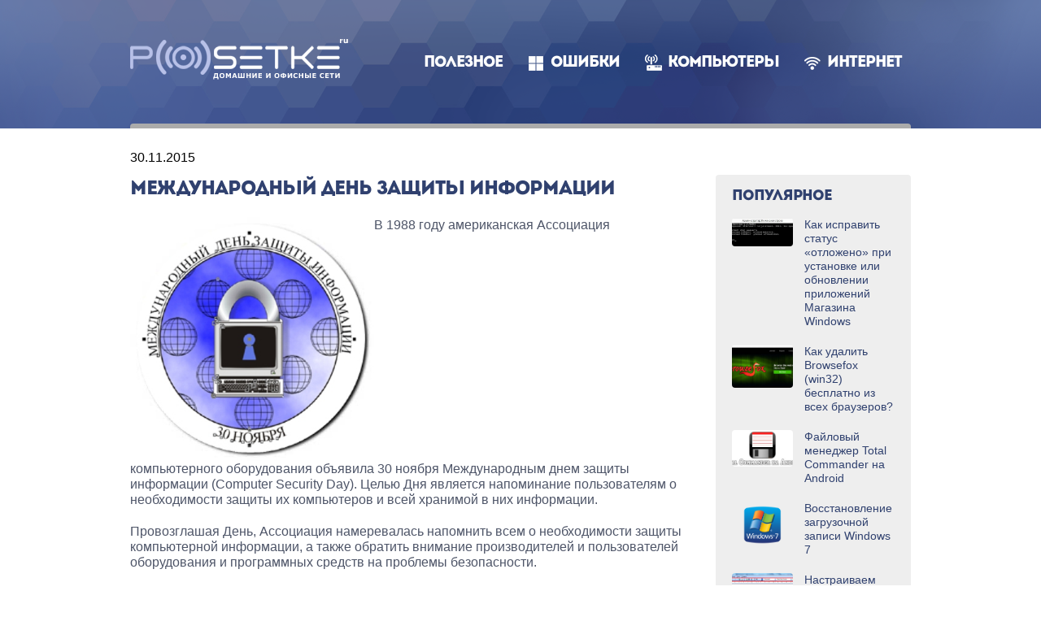

--- FILE ---
content_type: text/html; charset=UTF-8
request_url: https://www.web-comp-pro.ru/kompyutery/bezopasnost/mezhdunarodnyj-den-zashhity-informacii/
body_size: 9574
content:
<!DOCTYPE html>
<html lang="ru-RU" class="no-js">
<head>
  <!-- <meta charset="utf-8"> -->
  <meta charset="UTF-8">
  <meta name="viewport" content="width=device-width, initial-scale=1">
  <meta name="SKYPE_TOOLBAR" content="SKYPE_TOOLBAR_PARSER_COMPATIBLE">
  <link rel="profile" href="http://gmpg.org/xfn/11">
  <link rel="icon" href="https://www.web-comp-pro.ru/wp-content/themes/posetke/images/favicon.png">
  
  <!-- <meta name="description" content="[[*description]]" /> -->
  <!-- <link href="https://www.web-comp-pro.ru/wp-content/themes/posetke/style.css" rel="stylesheet"> -->
  <!-- <title>Web Comp ProМеждународный день защиты информации</title> -->
  
  <!--[if lt IE 9]>
  <script src="https://www.web-comp-pro.ru/wp-content/themes/posetke/js/html5shiv.min.js"></script>
  <![endif]-->

		
	<meta name='robots' content='index, follow, max-image-preview:large, max-snippet:-1, max-video-preview:-1' />

	<!-- This site is optimized with the Yoast SEO plugin v23.5 - https://yoast.com/wordpress/plugins/seo/ -->
	<title>Международный день защиты информации</title>
	<meta name="description" content="В 1988 году американская Ассоциация компьютерного оборудования объявила 30 ноября Международным днем защиты информации (Computer Security Day). Целью Дня" />
	<link rel="canonical" href="https://www.web-comp-pro.ru/kompyutery/bezopasnost/mezhdunarodnyj-den-zashhity-informacii/" />
	<meta property="og:locale" content="ru_RU" />
	<meta property="og:type" content="article" />
	<meta property="og:title" content="Международный день защиты информации" />
	<meta property="og:description" content="В 1988 году американская Ассоциация компьютерного оборудования объявила 30 ноября Международным днем защиты информации (Computer Security Day). Целью Дня" />
	<meta property="og:url" content="https://www.web-comp-pro.ru/kompyutery/bezopasnost/mezhdunarodnyj-den-zashhity-informacii/" />
	<meta property="og:site_name" content="Web Comp Pro" />
	<meta property="article:published_time" content="2015-11-30T19:11:53+00:00" />
	<meta property="article:modified_time" content="2018-09-21T21:18:55+00:00" />
	<meta property="og:image" content="https://www.web-comp-pro.ru/wp-content/uploads/2015/11/mezhdunarodnyj-den-zashhity-informacii.jpg" />
	<meta property="og:image:width" content="400" />
	<meta property="og:image:height" content="400" />
	<meta property="og:image:type" content="image/jpeg" />
	<meta name="author" content="admin" />
	<meta name="twitter:card" content="summary_large_image" />
	<meta name="twitter:label1" content="Написано автором" />
	<meta name="twitter:data1" content="admin" />
	<script type="application/ld+json" class="yoast-schema-graph">{"@context":"https://schema.org","@graph":[{"@type":"Article","@id":"https://www.web-comp-pro.ru/kompyutery/bezopasnost/mezhdunarodnyj-den-zashhity-informacii/#article","isPartOf":{"@id":"https://www.web-comp-pro.ru/kompyutery/bezopasnost/mezhdunarodnyj-den-zashhity-informacii/"},"author":{"name":"admin","@id":"https://www.web-comp-pro.ru/#/schema/person/f08caa127c47cef1f024487bcec9ee31"},"headline":"Международный день защиты информации","datePublished":"2015-11-30T19:11:53+00:00","dateModified":"2018-09-21T21:18:55+00:00","mainEntityOfPage":{"@id":"https://www.web-comp-pro.ru/kompyutery/bezopasnost/mezhdunarodnyj-den-zashhity-informacii/"},"wordCount":225,"commentCount":0,"publisher":{"@id":"https://www.web-comp-pro.ru/#organization"},"image":{"@id":"https://www.web-comp-pro.ru/kompyutery/bezopasnost/mezhdunarodnyj-den-zashhity-informacii/#primaryimage"},"thumbnailUrl":"https://www.web-comp-pro.ru/wp-content/uploads/2015/11/mezhdunarodnyj-den-zashhity-informacii.jpg","articleSection":["Безопасность"],"inLanguage":"ru-RU","potentialAction":[{"@type":"CommentAction","name":"Comment","target":["https://www.web-comp-pro.ru/kompyutery/bezopasnost/mezhdunarodnyj-den-zashhity-informacii/#respond"]}]},{"@type":"WebPage","@id":"https://www.web-comp-pro.ru/kompyutery/bezopasnost/mezhdunarodnyj-den-zashhity-informacii/","url":"https://www.web-comp-pro.ru/kompyutery/bezopasnost/mezhdunarodnyj-den-zashhity-informacii/","name":"Международный день защиты информации","isPartOf":{"@id":"https://www.web-comp-pro.ru/#website"},"primaryImageOfPage":{"@id":"https://www.web-comp-pro.ru/kompyutery/bezopasnost/mezhdunarodnyj-den-zashhity-informacii/#primaryimage"},"image":{"@id":"https://www.web-comp-pro.ru/kompyutery/bezopasnost/mezhdunarodnyj-den-zashhity-informacii/#primaryimage"},"thumbnailUrl":"https://www.web-comp-pro.ru/wp-content/uploads/2015/11/mezhdunarodnyj-den-zashhity-informacii.jpg","datePublished":"2015-11-30T19:11:53+00:00","dateModified":"2018-09-21T21:18:55+00:00","description":"В 1988 году американская Ассоциация компьютерного оборудования объявила 30 ноября Международным днем защиты информации (Computer Security Day). Целью Дня","breadcrumb":{"@id":"https://www.web-comp-pro.ru/kompyutery/bezopasnost/mezhdunarodnyj-den-zashhity-informacii/#breadcrumb"},"inLanguage":"ru-RU","potentialAction":[{"@type":"ReadAction","target":["https://www.web-comp-pro.ru/kompyutery/bezopasnost/mezhdunarodnyj-den-zashhity-informacii/"]}]},{"@type":"ImageObject","inLanguage":"ru-RU","@id":"https://www.web-comp-pro.ru/kompyutery/bezopasnost/mezhdunarodnyj-den-zashhity-informacii/#primaryimage","url":"https://www.web-comp-pro.ru/wp-content/uploads/2015/11/mezhdunarodnyj-den-zashhity-informacii.jpg","contentUrl":"https://www.web-comp-pro.ru/wp-content/uploads/2015/11/mezhdunarodnyj-den-zashhity-informacii.jpg","width":400,"height":400,"caption":"Международный день защиты информации"},{"@type":"BreadcrumbList","@id":"https://www.web-comp-pro.ru/kompyutery/bezopasnost/mezhdunarodnyj-den-zashhity-informacii/#breadcrumb","itemListElement":[{"@type":"ListItem","position":1,"name":"Главная страница","item":"https://www.web-comp-pro.ru/"},{"@type":"ListItem","position":2,"name":"Компьютеры","item":"https://www.web-comp-pro.ru/kompyutery/"},{"@type":"ListItem","position":3,"name":"Безопасность","item":"https://www.web-comp-pro.ru/kompyutery/bezopasnost/"},{"@type":"ListItem","position":4,"name":"Международный день защиты информации"}]},{"@type":"WebSite","@id":"https://www.web-comp-pro.ru/#website","url":"https://www.web-comp-pro.ru/","name":"Web Comp Pro","description":"Компьютеры, интернет, веб дизайн","publisher":{"@id":"https://www.web-comp-pro.ru/#organization"},"potentialAction":[{"@type":"SearchAction","target":{"@type":"EntryPoint","urlTemplate":"https://www.web-comp-pro.ru/?s={search_term_string}"},"query-input":{"@type":"PropertyValueSpecification","valueRequired":true,"valueName":"search_term_string"}}],"inLanguage":"ru-RU"},{"@type":"Organization","@id":"https://www.web-comp-pro.ru/#organization","name":"Web Comp Pro - Компьютеры, интернет, веб дизайн","url":"https://www.web-comp-pro.ru/","logo":{"@type":"ImageObject","inLanguage":"ru-RU","@id":"https://www.web-comp-pro.ru/#/schema/logo/image/","url":"https://www.web-comp-pro.ru/wp-content/uploads/2018/04/logoblack.png","contentUrl":"https://www.web-comp-pro.ru/wp-content/uploads/2018/04/logoblack.png","width":163,"height":51,"caption":"Web Comp Pro - Компьютеры, интернет, веб дизайн"},"image":{"@id":"https://www.web-comp-pro.ru/#/schema/logo/image/"}},{"@type":"Person","@id":"https://www.web-comp-pro.ru/#/schema/person/f08caa127c47cef1f024487bcec9ee31","name":"admin","image":{"@type":"ImageObject","inLanguage":"ru-RU","@id":"https://www.web-comp-pro.ru/#/schema/person/image/","url":"https://secure.gravatar.com/avatar/8714c60e06239c755c45ed140dbc540a?s=96&d=mm&r=g","contentUrl":"https://secure.gravatar.com/avatar/8714c60e06239c755c45ed140dbc540a?s=96&d=mm&r=g","caption":"admin"},"url":"https://www.web-comp-pro.ru/author/admin/"}]}</script>
	<!-- / Yoast SEO plugin. -->


<script type="text/javascript">
/* <![CDATA[ */
window._wpemojiSettings = {"baseUrl":"https:\/\/s.w.org\/images\/core\/emoji\/15.0.3\/72x72\/","ext":".png","svgUrl":"https:\/\/s.w.org\/images\/core\/emoji\/15.0.3\/svg\/","svgExt":".svg","source":{"concatemoji":"https:\/\/www.web-comp-pro.ru\/wp-includes\/js\/wp-emoji-release.min.js?ver=6.6.4"}};
/*! This file is auto-generated */
!function(i,n){var o,s,e;function c(e){try{var t={supportTests:e,timestamp:(new Date).valueOf()};sessionStorage.setItem(o,JSON.stringify(t))}catch(e){}}function p(e,t,n){e.clearRect(0,0,e.canvas.width,e.canvas.height),e.fillText(t,0,0);var t=new Uint32Array(e.getImageData(0,0,e.canvas.width,e.canvas.height).data),r=(e.clearRect(0,0,e.canvas.width,e.canvas.height),e.fillText(n,0,0),new Uint32Array(e.getImageData(0,0,e.canvas.width,e.canvas.height).data));return t.every(function(e,t){return e===r[t]})}function u(e,t,n){switch(t){case"flag":return n(e,"\ud83c\udff3\ufe0f\u200d\u26a7\ufe0f","\ud83c\udff3\ufe0f\u200b\u26a7\ufe0f")?!1:!n(e,"\ud83c\uddfa\ud83c\uddf3","\ud83c\uddfa\u200b\ud83c\uddf3")&&!n(e,"\ud83c\udff4\udb40\udc67\udb40\udc62\udb40\udc65\udb40\udc6e\udb40\udc67\udb40\udc7f","\ud83c\udff4\u200b\udb40\udc67\u200b\udb40\udc62\u200b\udb40\udc65\u200b\udb40\udc6e\u200b\udb40\udc67\u200b\udb40\udc7f");case"emoji":return!n(e,"\ud83d\udc26\u200d\u2b1b","\ud83d\udc26\u200b\u2b1b")}return!1}function f(e,t,n){var r="undefined"!=typeof WorkerGlobalScope&&self instanceof WorkerGlobalScope?new OffscreenCanvas(300,150):i.createElement("canvas"),a=r.getContext("2d",{willReadFrequently:!0}),o=(a.textBaseline="top",a.font="600 32px Arial",{});return e.forEach(function(e){o[e]=t(a,e,n)}),o}function t(e){var t=i.createElement("script");t.src=e,t.defer=!0,i.head.appendChild(t)}"undefined"!=typeof Promise&&(o="wpEmojiSettingsSupports",s=["flag","emoji"],n.supports={everything:!0,everythingExceptFlag:!0},e=new Promise(function(e){i.addEventListener("DOMContentLoaded",e,{once:!0})}),new Promise(function(t){var n=function(){try{var e=JSON.parse(sessionStorage.getItem(o));if("object"==typeof e&&"number"==typeof e.timestamp&&(new Date).valueOf()<e.timestamp+604800&&"object"==typeof e.supportTests)return e.supportTests}catch(e){}return null}();if(!n){if("undefined"!=typeof Worker&&"undefined"!=typeof OffscreenCanvas&&"undefined"!=typeof URL&&URL.createObjectURL&&"undefined"!=typeof Blob)try{var e="postMessage("+f.toString()+"("+[JSON.stringify(s),u.toString(),p.toString()].join(",")+"));",r=new Blob([e],{type:"text/javascript"}),a=new Worker(URL.createObjectURL(r),{name:"wpTestEmojiSupports"});return void(a.onmessage=function(e){c(n=e.data),a.terminate(),t(n)})}catch(e){}c(n=f(s,u,p))}t(n)}).then(function(e){for(var t in e)n.supports[t]=e[t],n.supports.everything=n.supports.everything&&n.supports[t],"flag"!==t&&(n.supports.everythingExceptFlag=n.supports.everythingExceptFlag&&n.supports[t]);n.supports.everythingExceptFlag=n.supports.everythingExceptFlag&&!n.supports.flag,n.DOMReady=!1,n.readyCallback=function(){n.DOMReady=!0}}).then(function(){return e}).then(function(){var e;n.supports.everything||(n.readyCallback(),(e=n.source||{}).concatemoji?t(e.concatemoji):e.wpemoji&&e.twemoji&&(t(e.twemoji),t(e.wpemoji)))}))}((window,document),window._wpemojiSettings);
/* ]]> */
</script>
		
	<style id='wp-emoji-styles-inline-css' type='text/css'>

	img.wp-smiley, img.emoji {
		display: inline !important;
		border: none !important;
		box-shadow: none !important;
		height: 1em !important;
		width: 1em !important;
		margin: 0 0.07em !important;
		vertical-align: -0.1em !important;
		background: none !important;
		padding: 0 !important;
	}
</style>
<link rel='stylesheet' id='wp-block-library-css' href='https://www.web-comp-pro.ru/wp-includes/css/dist/block-library/style.min.css?ver=6.6.4' type='text/css' media='all' />
<style id='classic-theme-styles-inline-css' type='text/css'>
/*! This file is auto-generated */
.wp-block-button__link{color:#fff;background-color:#32373c;border-radius:9999px;box-shadow:none;text-decoration:none;padding:calc(.667em + 2px) calc(1.333em + 2px);font-size:1.125em}.wp-block-file__button{background:#32373c;color:#fff;text-decoration:none}
</style>
<style id='global-styles-inline-css' type='text/css'>
:root{--wp--preset--aspect-ratio--square: 1;--wp--preset--aspect-ratio--4-3: 4/3;--wp--preset--aspect-ratio--3-4: 3/4;--wp--preset--aspect-ratio--3-2: 3/2;--wp--preset--aspect-ratio--2-3: 2/3;--wp--preset--aspect-ratio--16-9: 16/9;--wp--preset--aspect-ratio--9-16: 9/16;--wp--preset--color--black: #000000;--wp--preset--color--cyan-bluish-gray: #abb8c3;--wp--preset--color--white: #ffffff;--wp--preset--color--pale-pink: #f78da7;--wp--preset--color--vivid-red: #cf2e2e;--wp--preset--color--luminous-vivid-orange: #ff6900;--wp--preset--color--luminous-vivid-amber: #fcb900;--wp--preset--color--light-green-cyan: #7bdcb5;--wp--preset--color--vivid-green-cyan: #00d084;--wp--preset--color--pale-cyan-blue: #8ed1fc;--wp--preset--color--vivid-cyan-blue: #0693e3;--wp--preset--color--vivid-purple: #9b51e0;--wp--preset--gradient--vivid-cyan-blue-to-vivid-purple: linear-gradient(135deg,rgba(6,147,227,1) 0%,rgb(155,81,224) 100%);--wp--preset--gradient--light-green-cyan-to-vivid-green-cyan: linear-gradient(135deg,rgb(122,220,180) 0%,rgb(0,208,130) 100%);--wp--preset--gradient--luminous-vivid-amber-to-luminous-vivid-orange: linear-gradient(135deg,rgba(252,185,0,1) 0%,rgba(255,105,0,1) 100%);--wp--preset--gradient--luminous-vivid-orange-to-vivid-red: linear-gradient(135deg,rgba(255,105,0,1) 0%,rgb(207,46,46) 100%);--wp--preset--gradient--very-light-gray-to-cyan-bluish-gray: linear-gradient(135deg,rgb(238,238,238) 0%,rgb(169,184,195) 100%);--wp--preset--gradient--cool-to-warm-spectrum: linear-gradient(135deg,rgb(74,234,220) 0%,rgb(151,120,209) 20%,rgb(207,42,186) 40%,rgb(238,44,130) 60%,rgb(251,105,98) 80%,rgb(254,248,76) 100%);--wp--preset--gradient--blush-light-purple: linear-gradient(135deg,rgb(255,206,236) 0%,rgb(152,150,240) 100%);--wp--preset--gradient--blush-bordeaux: linear-gradient(135deg,rgb(254,205,165) 0%,rgb(254,45,45) 50%,rgb(107,0,62) 100%);--wp--preset--gradient--luminous-dusk: linear-gradient(135deg,rgb(255,203,112) 0%,rgb(199,81,192) 50%,rgb(65,88,208) 100%);--wp--preset--gradient--pale-ocean: linear-gradient(135deg,rgb(255,245,203) 0%,rgb(182,227,212) 50%,rgb(51,167,181) 100%);--wp--preset--gradient--electric-grass: linear-gradient(135deg,rgb(202,248,128) 0%,rgb(113,206,126) 100%);--wp--preset--gradient--midnight: linear-gradient(135deg,rgb(2,3,129) 0%,rgb(40,116,252) 100%);--wp--preset--font-size--small: 13px;--wp--preset--font-size--medium: 20px;--wp--preset--font-size--large: 36px;--wp--preset--font-size--x-large: 42px;--wp--preset--spacing--20: 0.44rem;--wp--preset--spacing--30: 0.67rem;--wp--preset--spacing--40: 1rem;--wp--preset--spacing--50: 1.5rem;--wp--preset--spacing--60: 2.25rem;--wp--preset--spacing--70: 3.38rem;--wp--preset--spacing--80: 5.06rem;--wp--preset--shadow--natural: 6px 6px 9px rgba(0, 0, 0, 0.2);--wp--preset--shadow--deep: 12px 12px 50px rgba(0, 0, 0, 0.4);--wp--preset--shadow--sharp: 6px 6px 0px rgba(0, 0, 0, 0.2);--wp--preset--shadow--outlined: 6px 6px 0px -3px rgba(255, 255, 255, 1), 6px 6px rgba(0, 0, 0, 1);--wp--preset--shadow--crisp: 6px 6px 0px rgba(0, 0, 0, 1);}:where(.is-layout-flex){gap: 0.5em;}:where(.is-layout-grid){gap: 0.5em;}body .is-layout-flex{display: flex;}.is-layout-flex{flex-wrap: wrap;align-items: center;}.is-layout-flex > :is(*, div){margin: 0;}body .is-layout-grid{display: grid;}.is-layout-grid > :is(*, div){margin: 0;}:where(.wp-block-columns.is-layout-flex){gap: 2em;}:where(.wp-block-columns.is-layout-grid){gap: 2em;}:where(.wp-block-post-template.is-layout-flex){gap: 1.25em;}:where(.wp-block-post-template.is-layout-grid){gap: 1.25em;}.has-black-color{color: var(--wp--preset--color--black) !important;}.has-cyan-bluish-gray-color{color: var(--wp--preset--color--cyan-bluish-gray) !important;}.has-white-color{color: var(--wp--preset--color--white) !important;}.has-pale-pink-color{color: var(--wp--preset--color--pale-pink) !important;}.has-vivid-red-color{color: var(--wp--preset--color--vivid-red) !important;}.has-luminous-vivid-orange-color{color: var(--wp--preset--color--luminous-vivid-orange) !important;}.has-luminous-vivid-amber-color{color: var(--wp--preset--color--luminous-vivid-amber) !important;}.has-light-green-cyan-color{color: var(--wp--preset--color--light-green-cyan) !important;}.has-vivid-green-cyan-color{color: var(--wp--preset--color--vivid-green-cyan) !important;}.has-pale-cyan-blue-color{color: var(--wp--preset--color--pale-cyan-blue) !important;}.has-vivid-cyan-blue-color{color: var(--wp--preset--color--vivid-cyan-blue) !important;}.has-vivid-purple-color{color: var(--wp--preset--color--vivid-purple) !important;}.has-black-background-color{background-color: var(--wp--preset--color--black) !important;}.has-cyan-bluish-gray-background-color{background-color: var(--wp--preset--color--cyan-bluish-gray) !important;}.has-white-background-color{background-color: var(--wp--preset--color--white) !important;}.has-pale-pink-background-color{background-color: var(--wp--preset--color--pale-pink) !important;}.has-vivid-red-background-color{background-color: var(--wp--preset--color--vivid-red) !important;}.has-luminous-vivid-orange-background-color{background-color: var(--wp--preset--color--luminous-vivid-orange) !important;}.has-luminous-vivid-amber-background-color{background-color: var(--wp--preset--color--luminous-vivid-amber) !important;}.has-light-green-cyan-background-color{background-color: var(--wp--preset--color--light-green-cyan) !important;}.has-vivid-green-cyan-background-color{background-color: var(--wp--preset--color--vivid-green-cyan) !important;}.has-pale-cyan-blue-background-color{background-color: var(--wp--preset--color--pale-cyan-blue) !important;}.has-vivid-cyan-blue-background-color{background-color: var(--wp--preset--color--vivid-cyan-blue) !important;}.has-vivid-purple-background-color{background-color: var(--wp--preset--color--vivid-purple) !important;}.has-black-border-color{border-color: var(--wp--preset--color--black) !important;}.has-cyan-bluish-gray-border-color{border-color: var(--wp--preset--color--cyan-bluish-gray) !important;}.has-white-border-color{border-color: var(--wp--preset--color--white) !important;}.has-pale-pink-border-color{border-color: var(--wp--preset--color--pale-pink) !important;}.has-vivid-red-border-color{border-color: var(--wp--preset--color--vivid-red) !important;}.has-luminous-vivid-orange-border-color{border-color: var(--wp--preset--color--luminous-vivid-orange) !important;}.has-luminous-vivid-amber-border-color{border-color: var(--wp--preset--color--luminous-vivid-amber) !important;}.has-light-green-cyan-border-color{border-color: var(--wp--preset--color--light-green-cyan) !important;}.has-vivid-green-cyan-border-color{border-color: var(--wp--preset--color--vivid-green-cyan) !important;}.has-pale-cyan-blue-border-color{border-color: var(--wp--preset--color--pale-cyan-blue) !important;}.has-vivid-cyan-blue-border-color{border-color: var(--wp--preset--color--vivid-cyan-blue) !important;}.has-vivid-purple-border-color{border-color: var(--wp--preset--color--vivid-purple) !important;}.has-vivid-cyan-blue-to-vivid-purple-gradient-background{background: var(--wp--preset--gradient--vivid-cyan-blue-to-vivid-purple) !important;}.has-light-green-cyan-to-vivid-green-cyan-gradient-background{background: var(--wp--preset--gradient--light-green-cyan-to-vivid-green-cyan) !important;}.has-luminous-vivid-amber-to-luminous-vivid-orange-gradient-background{background: var(--wp--preset--gradient--luminous-vivid-amber-to-luminous-vivid-orange) !important;}.has-luminous-vivid-orange-to-vivid-red-gradient-background{background: var(--wp--preset--gradient--luminous-vivid-orange-to-vivid-red) !important;}.has-very-light-gray-to-cyan-bluish-gray-gradient-background{background: var(--wp--preset--gradient--very-light-gray-to-cyan-bluish-gray) !important;}.has-cool-to-warm-spectrum-gradient-background{background: var(--wp--preset--gradient--cool-to-warm-spectrum) !important;}.has-blush-light-purple-gradient-background{background: var(--wp--preset--gradient--blush-light-purple) !important;}.has-blush-bordeaux-gradient-background{background: var(--wp--preset--gradient--blush-bordeaux) !important;}.has-luminous-dusk-gradient-background{background: var(--wp--preset--gradient--luminous-dusk) !important;}.has-pale-ocean-gradient-background{background: var(--wp--preset--gradient--pale-ocean) !important;}.has-electric-grass-gradient-background{background: var(--wp--preset--gradient--electric-grass) !important;}.has-midnight-gradient-background{background: var(--wp--preset--gradient--midnight) !important;}.has-small-font-size{font-size: var(--wp--preset--font-size--small) !important;}.has-medium-font-size{font-size: var(--wp--preset--font-size--medium) !important;}.has-large-font-size{font-size: var(--wp--preset--font-size--large) !important;}.has-x-large-font-size{font-size: var(--wp--preset--font-size--x-large) !important;}
:where(.wp-block-post-template.is-layout-flex){gap: 1.25em;}:where(.wp-block-post-template.is-layout-grid){gap: 1.25em;}
:where(.wp-block-columns.is-layout-flex){gap: 2em;}:where(.wp-block-columns.is-layout-grid){gap: 2em;}
:root :where(.wp-block-pullquote){font-size: 1.5em;line-height: 1.6;}
</style>
<link rel='stylesheet' id='style-css' href='https://www.web-comp-pro.ru/wp-content/themes/posetke/css/styles.css?ver=6.6.4' type='text/css' media='all' />
<link rel='stylesheet' id='wp-paginate-css' href='https://www.web-comp-pro.ru/wp-content/plugins/wp-paginate/css/wp-paginate.css?ver=2.2.2' type='text/css' media='screen' />
<script type="text/javascript" src="//ajax.googleapis.com/ajax/libs/jquery/1/jquery.min.js?ver=6.6.4" id="jquery-core-js"></script>
<script type="text/javascript" src="https://www.web-comp-pro.ru/wp-includes/js/jquery/jquery-migrate.min.js?ver=3.4.1" id="jquery-migrate-js"></script>
<link rel="icon" href="https://www.web-comp-pro.ru/wp-content/uploads/2020/02/cropped-ico-1-32x32.png" sizes="32x32" />
<link rel="icon" href="https://www.web-comp-pro.ru/wp-content/uploads/2020/02/cropped-ico-1-192x192.png" sizes="192x192" />
<link rel="apple-touch-icon" href="https://www.web-comp-pro.ru/wp-content/uploads/2020/02/cropped-ico-1-180x180.png" />
<meta name="msapplication-TileImage" content="https://www.web-comp-pro.ru/wp-content/uploads/2020/02/cropped-ico-1-270x270.png" />


<!-- Yandex.Metrika counter -->
<script type="text/javascript" >
   (function(m,e,t,r,i,k,a){m[i]=m[i]||function(){(m[i].a=m[i].a||[]).push(arguments)};
   m[i].l=1*new Date();
   for (var j = 0; j < document.scripts.length; j++) {if (document.scripts[j].src === r) { return; }}
   k=e.createElement(t),a=e.getElementsByTagName(t)[0],k.async=1,k.src=r,a.parentNode.insertBefore(k,a)})
   (window, document, "script", "https://mc.yandex.ru/metrika/tag.js", "ym");

   ym(3313879, "init", {
        clickmap:true,
        trackLinks:true,
        accurateTrackBounce:true
   });
</script>
<noscript><div><img src="https://mc.yandex.ru/watch/3313879" style="position:absolute; left:-9999px;" alt="" /></div></noscript>
<!-- /Yandex.Metrika counter -->


</head>
<body class="post-template-default single single-post postid-6818 single-format-standard">
    <div class="page">

        <div class="page__header">
            <div class="region">
                <header class="header">

                    <div class="header__logo">
                        <a class="logo" href="/"></a>
                    </div>
                    

                    <button class="c-hamburger c-hamburger--htx">
                        <span>toggle menu</span>
                    </button>

                    
                    <div class="header__separator"></div>

                </header>

                <nav class="header__nav">
                    <ul class="nav">
                     <li class="nav__item">
                            <a class="nav__item__link nav__item__link" href="/poleznoe/">Полезное</a>
                        </li>
                     <li class="nav__item">
                            <a class="nav__item__link nav__item__link_windows" href="/oshibki/">Ошибки</a>
                        </li>
                     <li class="nav__item">
                            <a class="nav__item__link nav__item__link_routers" href="/kompyutery/">Компьютеры</a>
                        </li>
                     <li class="nav__item">
                            <a class="nav__item__link nav__item__link_wi-fi" href="/internet/">Интернет</a>
                        </li>

                 </ul>
                </nav>

            </div>
        </div>

        <div class="page__body">
            <div class="region">
                <div class="body clearfix">
                    <div class="body__content">



<div class="body__content__section">
    <div class="body__content__section__title">
		<time class="entry-date published" datetime="30.11.2015">30.11.2015</time><br><br>
    	<h1 class="title">Международный день защиты информации</h1>    </div>
    <div class="body__content__section__widget">
        <div class="article">
            <div class="article__body clearfix wysiwyg">
                                                <p><a href="https://www.web-comp-pro.ru/wp-content/uploads/2015/11/mezhdunarodnyj-den-zashhity-informacii.jpg"><img decoding="async" src="https://www.web-comp-pro.ru/wp-content/uploads/2015/11/mezhdunarodnyj-den-zashhity-informacii.jpg" alt="Международный день защиты информации" width="300" class="alignleft size-full wp-image-7773" /></a>В 1988 году американская Ассоциация компьютерного оборудования объявила 30 ноября Международным днем защиты информации (Computer Security Day). Целью Дня является напоминание пользователям о необходимости защиты их компьютеров и всей хранимой в них информации.</p>
<p>Провозглашая День, Ассоциация намеревалась напомнить всем о необходимости защиты компьютерной информации, а также обратить внимание производителей и пользователей оборудования и программных средств на проблемы безопасности.</p>
<p>1988 год год не случайно стал родоначальником праздника, именно в этот год была зафиксирована первая массовая эпидемия «червя», получившего название по имени своего создателя — Морриса. Именно тогда специалисты задумались о необходимости комплексного подхода к обеспечению информационной безопасности. Хотя прототип первого компьютерного вируса появился уже в 1983 году.</p>
<p>С тех пор в этот день по инициативе Ассоциации компьютерного оборудования проводятся международные конференции по защите информации, сопровождаемые массой интересных и полезных мероприятий.</p>
<p>В частности, сообщается о размере ущерба, получаемого незащищенным оборудованием. Например, ущерб от компьютерного вируса «I love you», запущенного в 2000 году, составил только в Северной Америке миллиард долларов.</p>
<p>Ежегодно День проводится под определенным девизом, который помещается на плакаты и другую печатную продукцию, выпускаемую к празднику. На протяжении нескольких лет основной идеей всех проводимых мероприятий стало напоминание, что каждый пользователь должен лично отвечать, обеспечивать и поддерживать защиту информационных активов и ресурсов.</p>
<p>В этом контексте защита информации подразумевает:<br />
— установку антивирусных программ,<br />
— установку межсетевых экранов (Firewall),<br />
— использование трудно определимых паролей,<br />
— социальную инженерию,<br />
— физическую защиту информационных ресурсов и активов и другие меры.</p>
            </div>

            <div class="article__footer">
                <div class="article__footer__share">
                    <div class="article__footer__share__inner">
                        <script src="//yastatic.net/es5-shims/0.0.2/es5-shims.min.js"></script>
                        <script src="//yastatic.net/share2/share.js"></script>
                        <div class="ya-share2" data-services="vkontakte,facebook,gplus,twitter" data-counter=""></div>
                    </div>
                </div>
            </div>
        </div>
    </div>
</div>

<div class="body__content__section">
    <div class="body__content__section__title">
        <div class="title title_smaller">Рекомендуем статьи по теме</div>
    </div>
    <div class="body__content__section__widget">
        <ul class="tiles">
                                <li class="tiles__item">
    <div class="preview">
        <a class="preview__content" href="https://www.web-comp-pro.ru/kompyutery/bezopasnost/kak-zaparolit-papku-v-windows/">
            <div class="preview__content__image">
				<img width="370" height="260" src="https://www.web-comp-pro.ru/wp-content/uploads/2019/05/kak-zaparolit-papku-v-windows-4-370x260.jpg" class="preview__content__image__file wp-post-image" alt="Как запаролить папку в windows?" decoding="async" loading="lazy" />            </div>
            <div class="preview__content__title">
            	Как запаролить папку в windows?            </div>
        </a>
    </div>
</li>
                      <li class="tiles__item">
    <div class="preview">
        <a class="preview__content" href="https://www.web-comp-pro.ru/kompyutery/bezopasnost/stavim-parol-na-fleshku-za-5-minut/">
            <div class="preview__content__image">
				<img width="370" height="260" src="https://www.web-comp-pro.ru/wp-content/uploads/2019/05/stavim-parol-na-fleshku-za-5-minut-370x260.jpg" class="preview__content__image__file wp-post-image" alt="Ставим пароль на флешку за 5 минут" decoding="async" loading="lazy" />            </div>
            <div class="preview__content__title">
            	Ставим пароль на флешку за 5 минут            </div>
        </a>
    </div>
</li>
                      <li class="tiles__item">
    <div class="preview">
        <a class="preview__content" href="https://www.web-comp-pro.ru/kompyutery/windows/windows-7/kak-snyat-parol-pri-vxode-v-sistemu-windows-7/">
            <div class="preview__content__image">
				<img width="370" height="260" src="https://www.web-comp-pro.ru/wp-content/uploads/2018/11/288-370x260.jpeg" class="preview__content__image__file wp-post-image" alt="Как снять пароль при входе в систему Windows 7" decoding="async" loading="lazy" />            </div>
            <div class="preview__content__title">
            	Как снять пароль при входе в систему Windows 7            </div>
        </a>
    </div>
</li>
                  </ul>
    </div>
</div>

                </div>
                <div class="body__sidebar">
    
  <div class="section section_widget widget_feed">
    <div class="body__sidebar__section">
      <div class="feed">
        <div class="feed__title">
          <div class="title title_smaller">Популярное</div>
        </div>
        <ul class="feed__list">
                                          <li class="feed__list__item">
                <a class="preview-simple" href="https://www.web-comp-pro.ru/kompyutery/windows/kak-ispravit-status-otlozheno-pri-ustanovke-ili-obnovlenii-prilozheniy-magazina-windows/" title="Как исправить статус «отложено» при установке или обновлении приложений Магазина Windows">
                    <!-- can be deleted -->
                    <div class="preview-simple__image">
                        <img width="370" height="174" src="https://www.web-comp-pro.ru/wp-content/uploads/2018/12/kak-ispravit-status-otlozheno-pri-ustanovke-ili-obnovlenii-prilozheniy-magazina-windows-1-370x174.jpg" class="preview-simple__image__file wp-post-image" alt="Как исправить статус «отложено» при установке или обновлении приложений Магазина Windows" decoding="async" loading="lazy" />                    </div>
                    <!--/can be deleted -->
                    <div class="preview-simple__body">
                        <div class="preview-simple__body__title">Как исправить статус «отложено» при установке или обновлении приложений Магазина Windows</div>
                    </div>
                </a>
            </li>
                      <li class="feed__list__item">
                <a class="preview-simple" href="https://www.web-comp-pro.ru/kompyutery/bezopasnost/borba-s-virusami/kak-udalit-browsefox-win32-besplatno-iz-vsex-brauzerov/" title="Как удалить Browsefox (win32) бесплатно из всех браузеров?">
                    <!-- can be deleted -->
                    <div class="preview-simple__image">
                        <img width="370" height="260" src="https://www.web-comp-pro.ru/wp-content/uploads/2015/08/kak-udalit-browsefox-win32-besplatno-iz-vsex-brauzerov-370x260.jpg" class="preview-simple__image__file wp-post-image" alt="Как удалить Browsefox (win32) бесплатно из всех браузеров?" decoding="async" loading="lazy" />                    </div>
                    <!--/can be deleted -->
                    <div class="preview-simple__body">
                        <div class="preview-simple__body__title">Как удалить Browsefox (win32) бесплатно из всех браузеров?</div>
                    </div>
                </a>
            </li>
                      <li class="feed__list__item">
                <a class="preview-simple" href="https://www.web-comp-pro.ru/kompyutery/programmy/faylovyy-menedzher-total-commander-na-android/" title="Файловый менеджер Total Commander на Android">
                    <!-- can be deleted -->
                    <div class="preview-simple__image">
                        <img width="370" height="222" src="https://www.web-comp-pro.ru/wp-content/uploads/2019/09/faylovyy-menedzher-total-commander-na-android-1-370x222.jpg" class="preview-simple__image__file wp-post-image" alt="Файловый менеджер Total Commander на Android" decoding="async" loading="lazy" />                    </div>
                    <!--/can be deleted -->
                    <div class="preview-simple__body">
                        <div class="preview-simple__body__title">Файловый менеджер Total Commander на Android</div>
                    </div>
                </a>
            </li>
                      <li class="feed__list__item">
                <a class="preview-simple" href="https://www.web-comp-pro.ru/kompyutery/windows/windows-7/vosstanovlenie-zagruzochnoj-zapisi-windows-7/" title="Восстановление загрузочной записи Windows 7">
                    <!-- can be deleted -->
                    <div class="preview-simple__image">
                        <img width="370" height="260" src="https://www.web-comp-pro.ru/wp-content/uploads/2018/11/vosstanovlenie-zagruzochnoj-zapisi-windows-7-370x260.png" class="preview-simple__image__file wp-post-image" alt="Восстановление загрузочной записи Windows 7" decoding="async" loading="lazy" />                    </div>
                    <!--/can be deleted -->
                    <div class="preview-simple__body">
                        <div class="preview-simple__body__title">Восстановление загрузочной записи Windows 7</div>
                    </div>
                </a>
            </li>
                      <li class="feed__list__item">
                <a class="preview-simple" href="https://www.web-comp-pro.ru/kompyutery/programmy/ofisnye-programmy/word/nastraivaem-word-2003-dlya-raboty-5-rekomendaciy/" title="Настраиваем Word 2003 для работы: 5 рекомендаций">
                    <!-- can be deleted -->
                    <div class="preview-simple__image">
                        <img width="370" height="157" src="https://www.web-comp-pro.ru/wp-content/uploads/2019/05/nastraivaem-word-2003-dlya-raboty-5-rekomendaciy-1-370x157.png" class="preview-simple__image__file wp-post-image" alt="Настраиваем Word 2003 для работы: 5 рекомендаций" decoding="async" loading="lazy" />                    </div>
                    <!--/can be deleted -->
                    <div class="preview-simple__body">
                        <div class="preview-simple__body__title">Настраиваем Word 2003 для работы: 5 рекомендаций</div>
                    </div>
                </a>
            </li>
                  </ul>
      </div>
    </div>
  </div>

  <div class="section section_widget widget_google_ad">
      </div>

</div>
            </div>
        </div>
    </div>
   
    <div class="page__footer page__footer_background-rhombus">
        <div class="region">
            <footer class="footer">
                <div class="footer__logo">
                    <a class="logo logo_small" href="#"></a>
                </div>
                <div class="footer__copyright">
                    &copy; 2014 - 2026 Ваш сетевой мастер <br> web-comp-pro.ru<br>

                </div>
                <div class="footer__permissions">
                    Копирование материалов разрешено только с указанием активной<br>
                    ссылки на первоисточник.
                </div>
                <nav class="footer__nav">
                    <ul class="light-nav">
                        <!-- <li class="light-nav__item"> -->
                            <!-- <a class="light-nav__item__link" href="#">Условия использования</a> -->
                        <!-- </li> -->
                        <!-- <li class="light-nav__item"> -->
                            <!-- <a class="light-nav__item__link" href="#">Рекламодателям</a> -->
                        <!-- </li> -->
                        <!-- <li class="light-nav__item"> -->
                            <!-- <a class="light-nav__item__link" href="#">Обратная связь</a> -->
                        <!-- </li> -->
                        <li class="light-nav__item">
                            <a class="light-nav__item__link" href="/sitemap.xml" target="_blank">Карта сайта</a>
                        </li>
                    </ul>
                </nav>

                <div class="footer__developer">
                 
                </div>
            </footer>
        </div>
    </div><!-- /page__footer -->



</div><!-- /page -->





<!-- Scripts -->
<!-- <script src="style/js/jquery-2.1.1.min.js"></script> -->
<script src="https://www.web-comp-pro.ru/wp-content/themes/posetke/js/jquery.placeholder.js"></script>
<script src="https://www.web-comp-pro.ru/wp-content/themes/posetke/js/jquery.sticky-kit.min.js"></script>
<script>
    $(function() {
        $('div.body__sidebar').stick_in_parent({offset_top: 50});
        $('input, textarea').placeholder();

        $('iframe[src*="youtube.com"]').each(function(){
            $(this).wrap('<div class="iframe-video-container"></div>');
        });
    });
    
    jQuery(document).ready(function($){
        $('.c-hamburger').click(function(){
            $('body').toggleClass('open');
        });
    });
</script>
<!--/Scripts -->


</body>
</html>
